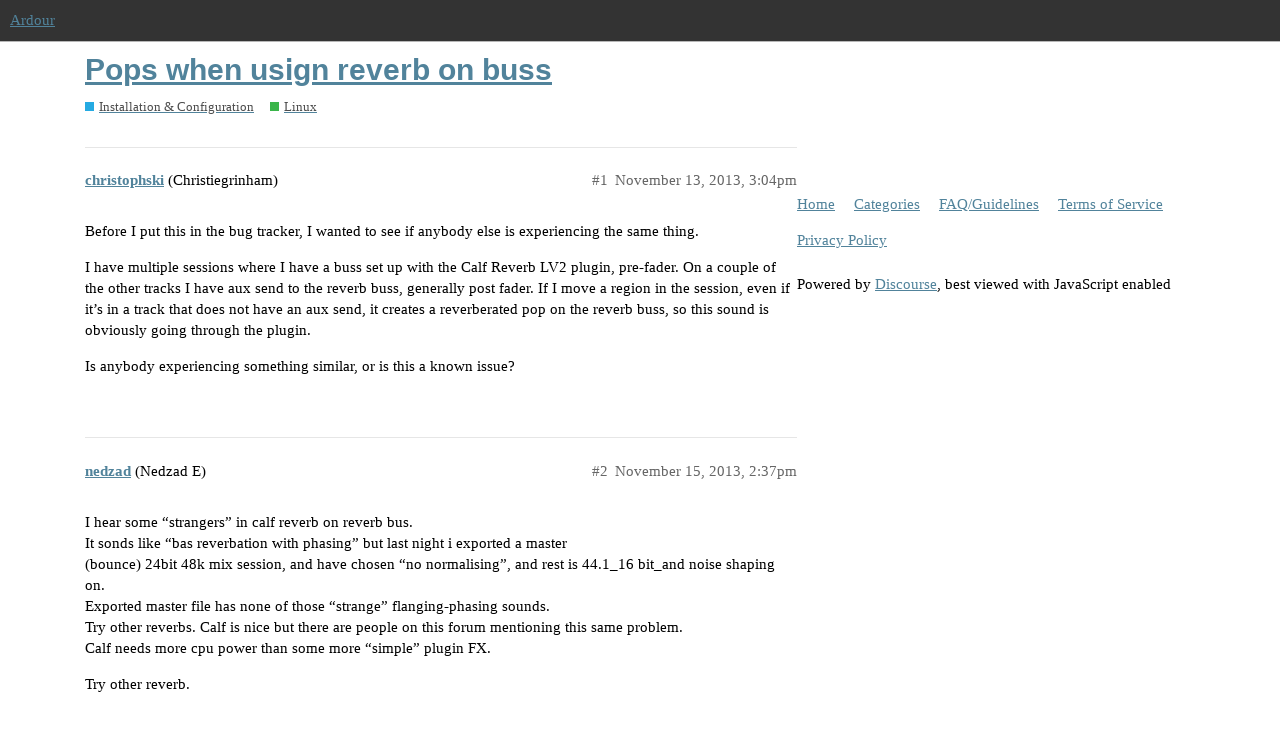

--- FILE ---
content_type: text/html; charset=utf-8
request_url: https://discourse.ardour.org/t/pops-when-usign-reverb-on-buss/86707
body_size: 4647
content:
<!DOCTYPE html>
<html lang="en">
  <head>
    <meta charset="utf-8">
    <title>Pops when usign reverb on buss - Linux - Ardour</title>
    <meta name="description" content="Before I put this in the bug tracker, I wanted to see if anybody else is experiencing the same thing. 
I have multiple sessions where I have a buss set up with the Calf Reverb LV2 plugin, pre-fader. On a couple of the ot&amp;hellip;">
    <meta name="generator" content="Discourse 2.9.0.beta13 - https://github.com/discourse/discourse version 7a8e018965d6bd0c3071ecfb0f5a4abbae3c646b">
<link rel="icon" type="image/png" href="https://discourse.ardour.org/uploads/default/optimized/1X/65c77f7334d27fe15ae070d3bd45ce279faeacb2_2_32x32.png">
<link rel="apple-touch-icon" type="image/png" href="https://discourse.ardour.org/uploads/default/optimized/1X/66564f503113d9c5650500bf829fafacbfcda0fe_2_180x180.png">
<meta name="theme-color" media="all" content="#333333">

<meta name="viewport" content="width=device-width, initial-scale=1.0, minimum-scale=1.0, user-scalable=yes, viewport-fit=cover">
<link rel="canonical" href="https://discourse.ardour.org/t/pops-when-usign-reverb-on-buss/86707" />

<link rel="search" type="application/opensearchdescription+xml" href="https://discourse.ardour.org/opensearch.xml" title="Ardour Search">

    <link href="/stylesheets/color_definitions_neutral_2_3_e931f61ad4cbc9b6ce7e0337bdebb8115c860e29.css?__ws=discourse.ardour.org" media="all" rel="stylesheet" class="light-scheme"/>

  <link href="/stylesheets/desktop_0b8c335859821059d30a0b4e254f60a221fc22a4.css?__ws=discourse.ardour.org" media="all" rel="stylesheet" data-target="desktop"  />



  <link href="/stylesheets/discourse-details_0b8c335859821059d30a0b4e254f60a221fc22a4.css?__ws=discourse.ardour.org" media="all" rel="stylesheet" data-target="discourse-details"  />
  <link href="/stylesheets/discourse-layouts_0b8c335859821059d30a0b4e254f60a221fc22a4.css?__ws=discourse.ardour.org" media="all" rel="stylesheet" data-target="discourse-layouts"  />
  <link href="/stylesheets/discourse-local-dates_0b8c335859821059d30a0b4e254f60a221fc22a4.css?__ws=discourse.ardour.org" media="all" rel="stylesheet" data-target="discourse-local-dates"  />
  <link href="/stylesheets/discourse-presence_0b8c335859821059d30a0b4e254f60a221fc22a4.css?__ws=discourse.ardour.org" media="all" rel="stylesheet" data-target="discourse-presence"  />
  <link href="/stylesheets/lazy-yt_0b8c335859821059d30a0b4e254f60a221fc22a4.css?__ws=discourse.ardour.org" media="all" rel="stylesheet" data-target="lazy-yt"  />
  <link href="/stylesheets/poll_0b8c335859821059d30a0b4e254f60a221fc22a4.css?__ws=discourse.ardour.org" media="all" rel="stylesheet" data-target="poll"  />
  <link href="/stylesheets/poll_desktop_0b8c335859821059d30a0b4e254f60a221fc22a4.css?__ws=discourse.ardour.org" media="all" rel="stylesheet" data-target="poll_desktop"  />

  <link href="/stylesheets/desktop_theme_7_f7fb30c0486588fb94be17a643a31ec864273c47.css?__ws=discourse.ardour.org" media="all" rel="stylesheet" data-target="desktop_theme" data-theme-id="7" data-theme-name="ardour header links"/>
<link href="/stylesheets/desktop_theme_3_267791614a23b7322c890facea2ca980f0c763c9.css?__ws=discourse.ardour.org" media="all" rel="stylesheet" data-target="desktop_theme" data-theme-id="3" data-theme-name="neutral"/>

    
<script defer="" src="/theme-javascripts/28d59552d593e6a375dc5b02d701b83c15aaa923.js?__ws=discourse.ardour.org" data-theme-id="7"></script>
    
        <link rel="alternate nofollow" type="application/rss+xml" title="RSS feed of &#39;Pops when usign reverb on buss&#39;" href="https://discourse.ardour.org/t/pops-when-usign-reverb-on-buss/86707.rss" />
    <meta property="og:site_name" content="Ardour" />
<meta property="og:type" content="website" />
<meta name="twitter:card" content="summary" />
<meta name="twitter:image" content="https://discourse.ardour.org/uploads/default/original/1X/04cf878362daa89d075cafc45057853f731ff755.png" />
<meta property="og:image" content="https://discourse.ardour.org/uploads/default/original/1X/04cf878362daa89d075cafc45057853f731ff755.png" />
<meta property="og:url" content="https://discourse.ardour.org/t/pops-when-usign-reverb-on-buss/86707" />
<meta name="twitter:url" content="https://discourse.ardour.org/t/pops-when-usign-reverb-on-buss/86707" />
<meta property="og:title" content="Pops when usign reverb on buss" />
<meta name="twitter:title" content="Pops when usign reverb on buss" />
<meta property="og:description" content="Before I put this in the bug tracker, I wanted to see if anybody else is experiencing the same thing.  I have multiple sessions where I have a buss set up with the Calf Reverb LV2 plugin, pre-fader. On a couple of the other tracks I have aux send to the reverb buss, generally post fader. If I move a region in the session, even if it’s in a track that does not have an aux send, it creates a reverberated pop on the reverb buss, so this sound is obviously going through the plugin.  Is anybody exper..." />
<meta name="twitter:description" content="Before I put this in the bug tracker, I wanted to see if anybody else is experiencing the same thing.  I have multiple sessions where I have a buss set up with the Calf Reverb LV2 plugin, pre-fader. On a couple of the other tracks I have aux send to the reverb buss, generally post fader. If I move a region in the session, even if it’s in a track that does not have an aux send, it creates a reverberated pop on the reverb buss, so this sound is obviously going through the plugin.  Is anybody exper..." />
<meta property="article:published_time" content="2013-11-13T15:04:40+00:00" />
<meta property="og:ignore_canonical" content="true" />


    
  </head>
  <body class="crawler">
    
    <header>
  <a href="/">
    Ardour
  </a>
</header>

    <div id="main-outlet" class="wrap" role="main">
        <div id="topic-title">
    <h1>
      <a href="/t/pops-when-usign-reverb-on-buss/86707">Pops when usign reverb on buss</a>
    </h1>

      <div class="topic-category" itemscope itemtype="http://schema.org/BreadcrumbList">
          <span itemprop="itemListElement" itemscope itemtype="http://schema.org/ListItem">
            <a href="https://discourse.ardour.org/c/installation-configuration/10" class="badge-wrapper bullet" itemprop="item">
              <span class='badge-category-bg' style='background-color: #25AAE2'></span>
              <span class='badge-category clear-badge'>
                <span class='category-name' itemprop='name'>Installation &amp; Configuration</span>
              </span>
            </a>
            <meta itemprop="position" content="1" />
          </span>
          <span itemprop="itemListElement" itemscope itemtype="http://schema.org/ListItem">
            <a href="https://discourse.ardour.org/c/installation-configuration/linux/11" class="badge-wrapper bullet" itemprop="item">
              <span class='badge-category-bg' style='background-color: #3AB54A'></span>
              <span class='badge-category clear-badge'>
                <span class='category-name' itemprop='name'>Linux</span>
              </span>
            </a>
            <meta itemprop="position" content="2" />
          </span>
      </div>

  </div>

  


      <div id='post_1' itemscope itemtype='http://schema.org/DiscussionForumPosting' class='topic-body crawler-post'>
        <div class='crawler-post-meta'>
          <div itemprop='publisher' itemscope itemtype="http://schema.org/Organization">
            <meta itemprop='name' content='Ardour'>
              <div itemprop='logo' itemscope itemtype="http://schema.org/ImageObject">
                <meta itemprop='url' content='https://discourse.ardour.org/uploads/default/original/1X/b524b16b2e8c2f846f58e4fcb5378192b15613ef.png'>
              </div>
          </div>
          <span class="creator" itemprop="author" itemscope itemtype="http://schema.org/Person">
            <a itemprop="url" href='https://discourse.ardour.org/u/christophski'><span itemprop='name'>christophski</span></a>
            (Christiegrinham)
          </span>

          <link itemprop="mainEntityOfPage" href="https://discourse.ardour.org/t/pops-when-usign-reverb-on-buss/86707">


          <span class="crawler-post-infos">
              <time itemprop='datePublished' datetime='2013-11-13T15:04:40Z' class='post-time'>
                November 13, 2013,  3:04pm
              </time>
              <meta itemprop='dateModified' content='2013-11-13T15:04:40Z'>
          <span itemprop='position'>#1</span>
          </span>
        </div>
        <div class='post' itemprop='articleBody'>
          <p>Before I put this in the bug tracker, I wanted to see if anybody else is experiencing the same thing.</p>
<p>I have multiple sessions where I have a buss set up with the Calf Reverb LV2 plugin, pre-fader. On a couple of the other tracks I have aux send to the reverb buss, generally post fader. If I move a region in the session, even if it’s in a track that does not have an aux send, it creates a reverberated pop on the reverb buss, so this sound is obviously going through the plugin.</p>
<p>Is anybody experiencing something similar, or is this a known issue?</p>
        </div>

        <meta itemprop='headline' content='Pops when usign reverb on buss'>
          <meta itemprop='keywords' content=''>

        <div itemprop="interactionStatistic" itemscope itemtype="http://schema.org/InteractionCounter">
           <meta itemprop="interactionType" content="http://schema.org/LikeAction"/>
           <meta itemprop="userInteractionCount" content="0" />
           <span class='post-likes'></span>
         </div>

         <div itemprop="interactionStatistic" itemscope itemtype="http://schema.org/InteractionCounter">
            <meta itemprop="interactionType" content="http://schema.org/CommentAction"/>
            <meta itemprop="userInteractionCount" content="0" />
          </div>

      </div>
      <div id='post_2' itemscope itemtype='http://schema.org/DiscussionForumPosting' class='topic-body crawler-post'>
        <div class='crawler-post-meta'>
          <div itemprop='publisher' itemscope itemtype="http://schema.org/Organization">
            <meta itemprop='name' content='Ardour'>
              <div itemprop='logo' itemscope itemtype="http://schema.org/ImageObject">
                <meta itemprop='url' content='https://discourse.ardour.org/uploads/default/original/1X/b524b16b2e8c2f846f58e4fcb5378192b15613ef.png'>
              </div>
          </div>
          <span class="creator" itemprop="author" itemscope itemtype="http://schema.org/Person">
            <a itemprop="url" href='https://discourse.ardour.org/u/nedzad'><span itemprop='name'>nedzad</span></a>
            (Nedzad E)
          </span>

          <link itemprop="mainEntityOfPage" href="https://discourse.ardour.org/t/pops-when-usign-reverb-on-buss/86707">


          <span class="crawler-post-infos">
              <time itemprop='datePublished' datetime='2013-11-15T14:37:01Z' class='post-time'>
                November 15, 2013,  2:37pm
              </time>
              <meta itemprop='dateModified' content='2013-11-15T14:37:01Z'>
          <span itemprop='position'>#2</span>
          </span>
        </div>
        <div class='post' itemprop='articleBody'>
          <p>I hear some “strangers” in calf reverb on reverb bus.<br>
It sonds like “bas reverbation with phasing” but last night i exported a master<br>
(bounce) 24bit 48k mix session,  and have chosen “no normalising”, and rest is 44.1_16 bit_and noise shaping on.<br>
Exported master file has none of those “strange” flanging-phasing sounds.<br>
Try other reverbs. Calf is nice but there are people on this forum mentioning this same problem.<br>
Calf needs more cpu power than some more “simple” plugin FX.</p>
<p>Try other reverb.</p>
        </div>

        <meta itemprop='headline' content='Pops when usign reverb on buss'>

        <div itemprop="interactionStatistic" itemscope itemtype="http://schema.org/InteractionCounter">
           <meta itemprop="interactionType" content="http://schema.org/LikeAction"/>
           <meta itemprop="userInteractionCount" content="0" />
           <span class='post-likes'></span>
         </div>

         <div itemprop="interactionStatistic" itemscope itemtype="http://schema.org/InteractionCounter">
            <meta itemprop="interactionType" content="http://schema.org/CommentAction"/>
            <meta itemprop="userInteractionCount" content="0" />
          </div>

      </div>
      <div id='post_3' itemscope itemtype='http://schema.org/DiscussionForumPosting' class='topic-body crawler-post'>
        <div class='crawler-post-meta'>
          <div itemprop='publisher' itemscope itemtype="http://schema.org/Organization">
            <meta itemprop='name' content='Ardour'>
              <div itemprop='logo' itemscope itemtype="http://schema.org/ImageObject">
                <meta itemprop='url' content='https://discourse.ardour.org/uploads/default/original/1X/b524b16b2e8c2f846f58e4fcb5378192b15613ef.png'>
              </div>
          </div>
          <span class="creator" itemprop="author" itemscope itemtype="http://schema.org/Person">
            <a itemprop="url" href='https://discourse.ardour.org/u/dbra'><span itemprop='name'>dbra</span></a>
            (Cavil)
          </span>

          <link itemprop="mainEntityOfPage" href="https://discourse.ardour.org/t/pops-when-usign-reverb-on-buss/86707">


          <span class="crawler-post-infos">
              <time itemprop='datePublished' datetime='2013-11-15T16:33:50Z' class='post-time'>
                November 15, 2013,  4:33pm
              </time>
              <meta itemprop='dateModified' content='2013-11-15T16:33:50Z'>
          <span itemprop='position'>#3</span>
          </span>
        </div>
        <div class='post' itemprop='articleBody'>
          <p>I often use this one:<br>
<a href="http://tap-plugins.sourceforge.net/ladspa/reverb.html" class="onebox" target="_blank" rel="nofollow noopener">http://tap-plugins.sourceforge.net/ladspa/reverb.html</a></p>
        </div>

        <meta itemprop='headline' content='Pops when usign reverb on buss'>

        <div itemprop="interactionStatistic" itemscope itemtype="http://schema.org/InteractionCounter">
           <meta itemprop="interactionType" content="http://schema.org/LikeAction"/>
           <meta itemprop="userInteractionCount" content="0" />
           <span class='post-likes'></span>
         </div>

         <div itemprop="interactionStatistic" itemscope itemtype="http://schema.org/InteractionCounter">
            <meta itemprop="interactionType" content="http://schema.org/CommentAction"/>
            <meta itemprop="userInteractionCount" content="0" />
          </div>

      </div>
      <div id='post_4' itemscope itemtype='http://schema.org/DiscussionForumPosting' class='topic-body crawler-post'>
        <div class='crawler-post-meta'>
          <div itemprop='publisher' itemscope itemtype="http://schema.org/Organization">
            <meta itemprop='name' content='Ardour'>
              <div itemprop='logo' itemscope itemtype="http://schema.org/ImageObject">
                <meta itemprop='url' content='https://discourse.ardour.org/uploads/default/original/1X/b524b16b2e8c2f846f58e4fcb5378192b15613ef.png'>
              </div>
          </div>
          <span class="creator" itemprop="author" itemscope itemtype="http://schema.org/Person">
            <a itemprop="url" href='https://discourse.ardour.org/u/christophski'><span itemprop='name'>christophski</span></a>
            (Christiegrinham)
          </span>

          <link itemprop="mainEntityOfPage" href="https://discourse.ardour.org/t/pops-when-usign-reverb-on-buss/86707">


          <span class="crawler-post-infos">
              <time itemprop='datePublished' datetime='2013-11-15T19:09:44Z' class='post-time'>
                November 15, 2013,  7:09pm
              </time>
              <meta itemprop='dateModified' content='2013-11-15T19:09:44Z'>
          <span itemprop='position'>#4</span>
          </span>
        </div>
        <div class='post' itemprop='articleBody'>
          <p>It sounds more like there is come kind of connection between the master and the buss plugin which shouldn’t be there. The reverb pop even happened in an export.</p>
        </div>

        <meta itemprop='headline' content='Pops when usign reverb on buss'>

        <div itemprop="interactionStatistic" itemscope itemtype="http://schema.org/InteractionCounter">
           <meta itemprop="interactionType" content="http://schema.org/LikeAction"/>
           <meta itemprop="userInteractionCount" content="0" />
           <span class='post-likes'></span>
         </div>

         <div itemprop="interactionStatistic" itemscope itemtype="http://schema.org/InteractionCounter">
            <meta itemprop="interactionType" content="http://schema.org/CommentAction"/>
            <meta itemprop="userInteractionCount" content="0" />
          </div>

      </div>
      <div id='post_5' itemscope itemtype='http://schema.org/DiscussionForumPosting' class='topic-body crawler-post'>
        <div class='crawler-post-meta'>
          <div itemprop='publisher' itemscope itemtype="http://schema.org/Organization">
            <meta itemprop='name' content='Ardour'>
              <div itemprop='logo' itemscope itemtype="http://schema.org/ImageObject">
                <meta itemprop='url' content='https://discourse.ardour.org/uploads/default/original/1X/b524b16b2e8c2f846f58e4fcb5378192b15613ef.png'>
              </div>
          </div>
          <span class="creator" itemprop="author" itemscope itemtype="http://schema.org/Person">
            <a itemprop="url" href='https://discourse.ardour.org/u/nedzad'><span itemprop='name'>nedzad</span></a>
            (Nedzad E)
          </span>

          <link itemprop="mainEntityOfPage" href="https://discourse.ardour.org/t/pops-when-usign-reverb-on-buss/86707">


          <span class="crawler-post-infos">
              <time itemprop='datePublished' datetime='2013-11-16T11:33:06Z' class='post-time'>
                November 16, 2013, 11:33am
              </time>
              <meta itemprop='dateModified' content='2013-11-16T11:33:06Z'>
          <span itemprop='position'>#5</span>
          </span>
        </div>
        <div class='post' itemprop='articleBody'>
          <p>Have you tried it with Invada Reverb or tap plugin ( there is nice description of it on link that dbra posted)?</p>
        </div>

        <meta itemprop='headline' content='Pops when usign reverb on buss'>

        <div itemprop="interactionStatistic" itemscope itemtype="http://schema.org/InteractionCounter">
           <meta itemprop="interactionType" content="http://schema.org/LikeAction"/>
           <meta itemprop="userInteractionCount" content="0" />
           <span class='post-likes'></span>
         </div>

         <div itemprop="interactionStatistic" itemscope itemtype="http://schema.org/InteractionCounter">
            <meta itemprop="interactionType" content="http://schema.org/CommentAction"/>
            <meta itemprop="userInteractionCount" content="0" />
          </div>

      </div>
      <div id='post_6' itemscope itemtype='http://schema.org/DiscussionForumPosting' class='topic-body crawler-post'>
        <div class='crawler-post-meta'>
          <div itemprop='publisher' itemscope itemtype="http://schema.org/Organization">
            <meta itemprop='name' content='Ardour'>
              <div itemprop='logo' itemscope itemtype="http://schema.org/ImageObject">
                <meta itemprop='url' content='https://discourse.ardour.org/uploads/default/original/1X/b524b16b2e8c2f846f58e4fcb5378192b15613ef.png'>
              </div>
          </div>
          <span class="creator" itemprop="author" itemscope itemtype="http://schema.org/Person">
            <a itemprop="url" href='https://discourse.ardour.org/u/veda_sticks'><span itemprop='name'>veda_sticks</span></a>
            (Bazsound)
          </span>

          <link itemprop="mainEntityOfPage" href="https://discourse.ardour.org/t/pops-when-usign-reverb-on-buss/86707">


          <span class="crawler-post-infos">
              <time itemprop='datePublished' datetime='2013-11-16T22:40:58Z' class='post-time'>
                November 16, 2013, 10:40pm
              </time>
              <meta itemprop='dateModified' content='2013-11-16T22:40:58Z'>
          <span itemprop='position'>#6</span>
          </span>
        </div>
        <div class='post' itemprop='articleBody'>
          <p>thats some wierd issues, ive never had a problem with the calf plugins.</p>
<p>tal reverb plugins are pretty good aswell i prefer them over calf plugins. i like big spacious reverbs and the calf plugins just dont seem to cut it for big reverbs. Not for what im looking for anyway.</p>
<p>Flanging and phasing can be caused by, well phase issues. it could be just done to the latency of the original track mixed in with the reverb that also has dry signal. due to the processing latency the dry signal will be out by x amount which can cause phase issues.</p>
<p>if you are using dry signal in your reverb, id suggest just going complelty wet, since you have a dedicated fx bus theres no reason to have the dry signal since yo can control the dry and wet balance simply adjusting the fx bus level, or your send level.</p>
        </div>

        <meta itemprop='headline' content='Pops when usign reverb on buss'>

        <div itemprop="interactionStatistic" itemscope itemtype="http://schema.org/InteractionCounter">
           <meta itemprop="interactionType" content="http://schema.org/LikeAction"/>
           <meta itemprop="userInteractionCount" content="0" />
           <span class='post-likes'></span>
         </div>

         <div itemprop="interactionStatistic" itemscope itemtype="http://schema.org/InteractionCounter">
            <meta itemprop="interactionType" content="http://schema.org/CommentAction"/>
            <meta itemprop="userInteractionCount" content="0" />
          </div>

      </div>
      <div id='post_7' itemscope itemtype='http://schema.org/DiscussionForumPosting' class='topic-body crawler-post'>
        <div class='crawler-post-meta'>
          <div itemprop='publisher' itemscope itemtype="http://schema.org/Organization">
            <meta itemprop='name' content='Ardour'>
              <div itemprop='logo' itemscope itemtype="http://schema.org/ImageObject">
                <meta itemprop='url' content='https://discourse.ardour.org/uploads/default/original/1X/b524b16b2e8c2f846f58e4fcb5378192b15613ef.png'>
              </div>
          </div>
          <span class="creator" itemprop="author" itemscope itemtype="http://schema.org/Person">
            <a itemprop="url" href='https://discourse.ardour.org/u/nedzad'><span itemprop='name'>nedzad</span></a>
            (Nedzad E)
          </span>

          <link itemprop="mainEntityOfPage" href="https://discourse.ardour.org/t/pops-when-usign-reverb-on-buss/86707">


          <span class="crawler-post-infos">
              <time itemprop='datePublished' datetime='2013-11-19T13:57:45Z' class='post-time'>
                November 19, 2013,  1:57pm
              </time>
              <meta itemprop='dateModified' content='2013-11-19T13:57:45Z'>
          <span itemprop='position'>#7</span>
          </span>
        </div>
        <div class='post' itemprop='articleBody'>
          <p>Yes, i use buses in daw´s since Logic 5 and PT 5.<br>
Those “magic” flanges have nothing to do whith dry-wet signal paths.<br>
Chn and its Send is 100%dry, bus is place for reverb and its out is 100% wet.<br>
Fader gives amount.<br>
No latency, no phase troubles, just strange sounds.<br>
<img src="https://discourse.ardour.org/images/emoji/twitter/slight_smile.png?v=6" title=":slight_smile:" class="emoji" alt=":slight_smile:"></p>
        </div>

        <meta itemprop='headline' content='Pops when usign reverb on buss'>

        <div itemprop="interactionStatistic" itemscope itemtype="http://schema.org/InteractionCounter">
           <meta itemprop="interactionType" content="http://schema.org/LikeAction"/>
           <meta itemprop="userInteractionCount" content="0" />
           <span class='post-likes'></span>
         </div>

         <div itemprop="interactionStatistic" itemscope itemtype="http://schema.org/InteractionCounter">
            <meta itemprop="interactionType" content="http://schema.org/CommentAction"/>
            <meta itemprop="userInteractionCount" content="0" />
          </div>

      </div>
      <div id='post_8' itemscope itemtype='http://schema.org/DiscussionForumPosting' class='topic-body crawler-post'>
        <div class='crawler-post-meta'>
          <div itemprop='publisher' itemscope itemtype="http://schema.org/Organization">
            <meta itemprop='name' content='Ardour'>
              <div itemprop='logo' itemscope itemtype="http://schema.org/ImageObject">
                <meta itemprop='url' content='https://discourse.ardour.org/uploads/default/original/1X/b524b16b2e8c2f846f58e4fcb5378192b15613ef.png'>
              </div>
          </div>
          <span class="creator" itemprop="author" itemscope itemtype="http://schema.org/Person">
            <a itemprop="url" href='https://discourse.ardour.org/u/christophski'><span itemprop='name'>christophski</span></a>
            (Christiegrinham)
          </span>

          <link itemprop="mainEntityOfPage" href="https://discourse.ardour.org/t/pops-when-usign-reverb-on-buss/86707">


          <span class="crawler-post-infos">
              <time itemprop='datePublished' datetime='2013-12-16T12:27:26Z' class='post-time'>
                December 16, 2013, 12:27pm
              </time>
              <meta itemprop='dateModified' content='2013-12-16T12:27:26Z'>
          <span itemprop='position'>#8</span>
          </span>
        </div>
        <div class='post' itemprop='articleBody'>
          <p>I’ve just been able to come back to this issue again today. I have ruled out the possibility of it being the Calf Reverb, as it also happens with a Linuxdsp Stereo Reverb. This occurs on multiple sessions.</p>
<p>If I have the transport rolling and I drag the end of a region (to resize it), a pop appears in the buss track, even when the output of the region’s track is not connected to the buss.</p>
        </div>

        <meta itemprop='headline' content='Pops when usign reverb on buss'>

        <div itemprop="interactionStatistic" itemscope itemtype="http://schema.org/InteractionCounter">
           <meta itemprop="interactionType" content="http://schema.org/LikeAction"/>
           <meta itemprop="userInteractionCount" content="0" />
           <span class='post-likes'></span>
         </div>

         <div itemprop="interactionStatistic" itemscope itemtype="http://schema.org/InteractionCounter">
            <meta itemprop="interactionType" content="http://schema.org/CommentAction"/>
            <meta itemprop="userInteractionCount" content="0" />
          </div>

      </div>






    </div>
    <footer class="container wrap">
  <nav class='crawler-nav'>
    <ul>
      <li itemscope itemtype='http://schema.org/SiteNavigationElement'>
        <span itemprop='name'>
          <a href='/' itemprop="url">Home </a>
        </span>
      </li>
      <li itemscope itemtype='http://schema.org/SiteNavigationElement'>
        <span itemprop='name'>
          <a href='/categories' itemprop="url">Categories </a>
        </span>
      </li>
      <li itemscope itemtype='http://schema.org/SiteNavigationElement'>
        <span itemprop='name'>
          <a href='/guidelines' itemprop="url">FAQ/Guidelines </a>
        </span>
      </li>
      <li itemscope itemtype='http://schema.org/SiteNavigationElement'>
        <span itemprop='name'>
          <a href='/tos' itemprop="url">Terms of Service </a>
        </span>
      </li>
      <li itemscope itemtype='http://schema.org/SiteNavigationElement'>
        <span itemprop='name'>
          <a href='/privacy' itemprop="url">Privacy Policy </a>
        </span>
      </li>
    </ul>
  </nav>
  <p class='powered-by-link'>Powered by <a href="https://www.discourse.org">Discourse</a>, best viewed with JavaScript enabled</p>
</footer>

    
    
  </body>
  
</html>
